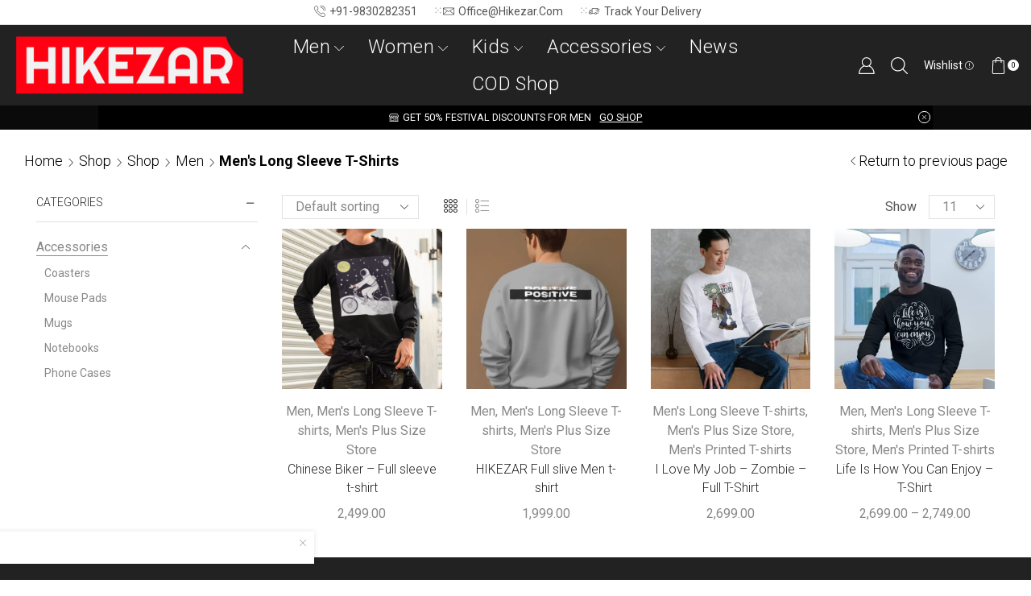

--- FILE ---
content_type: text/css
request_url: https://www.hikezar.com/wp-content/plugins/sb-woocommerce-infinite-scroll/assets/css/sbsa.css
body_size: 210
content:
/* Animation style */
/* version 1.0 */
.sb-hide { display:none !important; }
.sb-clear { clear:both; }
.woocommerce ul.products li.product .onsale, .woocommerce-page ul.products li.product .onsale { z-index:1; }
.sb-infinite-scroll-loader { text-align:center; clear:both; margin-bottom:5px; }
.sb-infinite-scroll-loader img { margin-right:10px; display:inline-block; vertical-align:middle; }
.sb-infinite-scroll-loader span { display:inline-block; vertical-align:middle; }
.sb-infinite-scroll-load-more { text-align:center; }
.sb-infinite-scroll-load-more a { cursor:pointer; padding:10px; border:1px solid; text-decoration:none; display:inline-block; margin-bottom:5px; }

--- FILE ---
content_type: application/javascript
request_url: https://www.hikezar.com/wp-content/plugins/digits/assets/js/script.min.js
body_size: 9455
content:
jQuery(function($){var loader=jQuery(".dig_load_overlay").first();var auto_login_processed=false;var view_change_counter=0;function toggleFocusClass(row,isActive){var activeClass="digits-row_active";if(isActive){row.addClass(activeClass)}else{row.removeClass(activeClass)}}jQuery(document).on("focusin",".dig-mobile_field,.digits_countrycode",function(e){var par=jQuery(this).closest(".digits-form_input_row");toggleFocusClass(par,true)});jQuery(document).on("focusout",".dig-mobile_field,.digits_countrycode",function(e){var par=jQuery(this).closest(".digits-form_input_row");toggleFocusClass(par,false)});jQuery(document).on("keyup change focusin",".dig-mobile_field",function(e){var $this=jQuery(this);var par=jQuery(this).closest(".digits-form_input_row");if(!$this.data("padding-left"))$this.data("padding-left",$this.css("padding-right"));if(show_countrycode_field($this)){par.find(".digits_countrycodecontainer").css({display:"inline-block"}).find(".digits_countrycode").trigger("keyup")}else{var leftPadding=$this.data("padding-left");par.find(".digits_countrycodecontainer").hide();$this.css({"padding-left":leftPadding})}if(!$this.attr("placeholder")){setTimeout(function(){$this.attr("placeholder",$this.data("placeholder"))},400)}}).trigger("change");jQuery(document).on("keyup change focusin",".digits_countrycode",function(e){var $this=jQuery(this);var size=$this.val().length+1;if(size<2)size=2;$this.attr("size",size);var code=$this.val();if(code.trim().length==0){$this.val("+")}var par=$this.closest(".digits-form_input_row");par.find(".dig-mobile_field").stop().animate({"padding-left":$this.outerWidth()+"px"},"fast")});jQuery(document).on("click",".digits_skip_now",function(e){var $this=jQuery(this);var form=$this.closest("form");trigger_form_submit(form);return false});var isFormLoading=false;jQuery(document).on("click",".digits-form_submit",function(e){e.preventDefault();if(isFormLoading){return false}var $this=jQuery(this);var form=$this.closest("form");var validate=validate_form(form);isFormLoading=true;if(!validate){isFormLoading=false;return false}digits_form_submit(form);return false});function update_form_title(form,section){var heading_section=form.find(".digits-form_heading .digits-form_heading_text");var heading_text=heading_section.data("text");if(section){var update_title_inp=section.find(".main-section-title");if(update_title_inp.length){heading_text=update_title_inp.last().html()}}heading_section.html(heading_text)}function digits_recaptcha_error(res){hideLoader()}var digits_form=null;function digits_recaptcha_callback(token){digits_form.find(".invi-recaptcha").last().attr("data-solved",1);digits_form_submit(digits_form)}function digits_form_submit(form){digits_form=form;var wrapper=form.find(".digits-form_tab_wrapper");var container=wrapper.find(".digits-form_tab_container:visible");var new_pass=form.find(".new_password");if(dig_script.strong_pass==1&&new_pass.length){var new_pass_val=new_pass.val();if(new_pass_val.length>0){try{var strength=wp.passwordStrength.meter(new_pass_val,["black","listed","word"],new_pass_val);if(strength!=null&&strength<3){showDigNoticeMessage(dig_script.useStrongPasswordString);isFormLoading=false;return false}}catch(e){}}}showLoader();var recaptcha=form.find(".invi-recaptcha").last();if(recaptcha.length>0&&!recaptcha.data("solved")){var captcha_type=recaptcha.data("ctype");if(captcha_type==="v3"){grecaptcha.ready(function(){grecaptcha.execute(recaptcha.data("sitekey")).then(function(token){if(!token){hideLoader();showDigErrorMessage("Error, verifying captcha. Please contact admin for more info!");return}var grecaptcha_resp=digits_form.find('input[name="g-recaptcha-response"]');if(!grecaptcha_resp.length){digits_form.append('<input name="g-recaptcha-response" type="hidden" />')}digits_form.find('input[name="g-recaptcha-response"]').val(token);digits_recaptcha_callback(token)}).catch(function(error){console.log(error)})})}else{var widget_id=grecaptcha.render(recaptcha.attr("id"),{callback:digits_recaptcha_callback,"error-callback":digits_recaptcha_error});grecaptcha.execute(widget_id)}return false}var form_data=form.serializeArray();jQuery.ajax({type:"post",url:dig_script.ajax_url,data:form_data,success:function(res){var data=res.data;isFormLoading=false;if(res.success){if(data.html){var html=jQuery(data.html);wrapper.append(html);var tab_item=html.find(".digits-form_tab-item");tab_item.first().trigger("click");container.hide();update_form_title(form,wrapper);form.removeClass("digits_form_index_section");form.find(".digits_form_back").removeClass("digits_hide_back");if(data.input_info_html){html.find(".digits-form_input_info").append(data.input_info_html)}if(data.firebase){process_firebase(form)}else{if(!tab_item.first().find(".dig_process_data").length){hideLoader()}}var country_code=html.find(".country_code_flag");if(country_code.length){country_code.trigger("update_flag")}update_fields(html)}else if(data.process){process_data(form,data)}else if(data.verify_firebase){verify_firebase(form)}}else{if(data.reload){location.reload()}if(data.notice){showDigNoticeMessage(data.message)}else{showDigErrorMessage(data.message)}hideLoader()}},error:function(res){showDigErrorMessage(dig_script.ErrorPleasetryagainlater);isFormLoading=false;hideLoader()}})}window.digitsSecureFormSubmit=digits_form_submit;function process_data(form,data){if(!data.process){return false}var delay=0;showLoader();if(data.process_type==="login"){if(data.login_reg_success_msg==1){delay=500;showDigSuccessMessage(data.message)}}if(data.show_message){showDigSuccessMessage(data.message)}if(data.delay){delay=data.delay}var redirect=data.redirect;digits_redirect_to(form,redirect,delay)}jQuery(document).on("click",".digits_start_device_auth",function(e){e.preventDefault();var $this=jQuery(this);var tab=$this.closest(".digits-form_tab_body");var form=tab.closest("form");tab.find(".platform_value").val("");authenticate_platform(form.serializeArray(),tab);return false});jQuery(document).on("change",".digits_otp_input-field",function(e){var $this=jQuery(this);var type=$this.attr("name");var form=$this.closest("form");var tab_body=$this.closest(".digits-form_tab_body");var change_elem_name=tab_body.data("change");if(change_elem_name&&change_elem_name.length){var change_elem=form.find('[name="'+change_elem_name+'"]');if(change_elem&&change_elem.length){change_elem.val(type)}}});jQuery(document).on("click",".digits-form_otp_selector,.digits-form_resend_otp",function(e){e.preventDefault();var $this=jQuery(this);if($this.hasClass("digits_resend_disabled")){return false}var type=$this.data("type");var form=$this.closest("form");showLoader();var form_data=form.serializeArray();var tab_body_elem=$this.closest(".digits-form_tab_body");if($this.hasClass("digits-form_resend_otp")){tab_body_elem=form.find('[data-id="'+$this.data("id")+'"]').first();form_data.push({name:"otp_resend",value:true})}var tab_body=tab_body_elem.closest(".digits-form_tab_body");var change_elem_name=tab_body.data("change");if(change_elem_name&&change_elem_name.length){var change_elem=form.find('[name="'+change_elem_name+'"]');if(change_elem&&change_elem.length){change_elem.val(type)}}var container_id=false;var getParent=form.closest(".digits_ui");if(getParent.length){container_id=getParent.attr("id")}if(!container_id){container_id=form.attr("id")}if(!container_id){var custom_id=form.find(".digits_container_id");if(custom_id.length){container_id=custom_id.first().val()}}form_data.push({name:"container",value:container_id});form_data.push({name:"sub_action",value:type});jQuery.ajax({type:"post",url:dig_script.ajax_url,data:form_data,success:function(res){var data=res.data;if(res.success){if(data.html&&!$this.data("disable_update")){var html=jQuery(data.html);tab_body.html(html);tab_body.find('input[type="text"]').focus();form.find(".digits-form_submit-btn").show()}if(data.input_info_html){tab_body.find(".digits-form_input_info").append(data.input_info_html)}update_form_footer(tab_body);if(data.auto_fill){digits_wait_for_sms(form,tab_body)}if(data.resend_timer){digits_resend_timer(form,tab_body,data,type)}if(data.check_remote_status){start_auto_check()}if(data.otp_token_key){tab_body.find(".otp_token_key").val(data.otp_token_key)}if(data.firebase){process_firebase(form)}else{hideLoader()}}else{hideLoader();if(data.notice){showDigNoticeMessage(data.message)}else{showDigErrorMessage(data.message)}}},error:function(res){showDigErrorMessage(dig_script.ErrorPleasetryagainlater);hideLoader()}});return false});var resetreCaptchaWidget=false;function process_firebase(form){var country_code_field=form.find(".digits_countrycode").last();if(!country_code_field||!country_code_field.length){country_code_field=form.find(".countrycode").last()}var country_code_field_val=country_code_field.val();var mobile_field=form.find(".mobile_field").last();if(!mobile_field||!mobile_field.length){mobile_field=form.find('[name="mobile/email"]')}if(!mobile_field||!mobile_field.length){mobile_field=form.find("#user_login")}var mobile_field_val=mobile_field.val();if(country_code_field_val.length===0||mobile_field_val.length===0){showDigErrorMessage(dig_script.InvalidMobileNumber);return}var phoneNumber=country_code_field_val+mobile_field_val;if(resetreCaptchaWidget){grecaptcha.reset(window.recaptchaWidgetId)}var appVerifier=window.recaptchaVerifier;firebase.auth().signInWithPhoneNumber(phoneNumber,appVerifier).then(function(confirmationResult){resetreCaptchaWidget=true;hideLoader();window.confirmationResult=confirmationResult}).catch(function(error){if(error.message==="TOO_LONG"||error.message==="TOO_SHORT"){showDigErrorMessage(dig_script.InvalidMobileNumber)}else{showDigErrorMessage(error.message)}hideLoader()})}function verify_firebase(form){var otp_field=form.find(".otp_input:visible").last();var otp=otp_field.val();window.confirmationResult.confirm(otp).then(function(result){firebase.auth().currentUser.getIdToken(true).then(function(idToken){window.verifyingCode=false;window.confirmationResult=null;var container=form.find(".digits-tab_active");container.find(".dig_ftok_fbase").remove();container.append('<input type="hidden" name="firebase_token" value="'+idToken+'" class="dig_ftok_fbase" />');trigger_form_submit(form)}).catch(function(error){loader.hide();showDigErrorMessage(error)})}).catch(function(error){loader.hide();showDigErrorMessage(dig_script.InvalidOTP)})}if(dig_script.dig_dsb==1)return;var is_waiting=false;function digits_wait_for_sms(form,tab){if("OTPCredential"in window){if(is_waiting){return}is_waiting=true;navigator.credentials.get({otp:{transport:["sms"]}}).then(function(otp){var code=otp.code;tab.find(".otp_input:visible").val(code);trigger_form_submit(form)}).catch(function(error){console.log(error)})}}function digits_resend_timer(form,container,data,type){if(!data.resend_timer){return false}var resend_id=container.find(".digits-form_resend_otp").data("id");var resendTime=data.resend_timer;var resend_elem=form.find('[data-id="'+resend_id+'"]');resend_elem.addClass("digits_resend_disabled");if(type.length){resend_elem.attr("data-type",type)}var time_span=resend_elem.find("span");resend_elem.show();time_span.show();var view_counter=view_change_counter;time_span.text(convToMMSS(resendTime));var counter=0;var interval=setInterval(function(){counter++;if(view_counter!==view_change_counter){view_counter=view_change_counter;resend_elem=form.find('[data-id="'+resend_id+'"]');if(resend_elem.length>0){time_span=resend_elem.find("span")}else{clearInterval(interval);return false}}if(counter>=resendTime){clearInterval(interval);resend_elem.removeClass("digits_resend_disabled").find("span").hide();counter=0}else{var rem=resendTime-counter;time_span.text(convToMMSS(rem))}},1e3)}jQuery(document).on("click",".digits-form_tab-item",function(e){e.preventDefault();var $this=jQuery(this);var activeClass="digits-tab_active";var index=$this.index();var container=$this.closest(".digits-form_tab_container");var tab_view_container=container.find(".digits-form_body_wrapper");$this.parent().find("."+activeClass).removeClass(activeClass);$this.addClass(activeClass);tab_view_container.find("."+activeClass).removeClass(activeClass);var active_tab=tab_view_container.find(".digits-form_tab_body:eq("+index+")");active_tab.addClass(activeClass);var form=$this.closest("form");if($this.data("change")){var change_elem=$this.data("change");var step_value=$this.data("value");var step_action_name=active_tab.find(".step_action_name");if(step_action_name.length){step_value=step_action_name.val()}form.find('[name="'+change_elem+'"]').val(step_value)}if(active_tab.find(".platform_authenticate").length){authenticate_platform(form.serializeArray(),active_tab)}if(active_tab.find(".auto-click").length){var auto_click=active_tab.find(".auto-click");var check_trigger=auto_click.attr("data-triggered");if(!check_trigger){auto_click.attr("data-triggered",1);active_tab.find(".auto-click").first().click()}}active_tab.find(".country_code_flag").trigger("update_flag");process_view_change(form,active_tab);return false});function process_view_change(form,tab){if(tab.find(".digits-tab_active").length){tab=tab.find(".digits-tab_active")}update_form_footer(tab);tab.find("input:visible:not(.countrycode)").first().focus().trigger("change");var submit_button=form.find(".digits-form_submit-btn");if(tab.find(".hide_submit").length){submit_button.hide()}else{submit_button.show()}view_change_counter++;resposition_ui()}function update_form_footer(tab){var form_footer=tab.closest("form").find(".digits-form_footer");form_footer.empty();var footer_content=tab.find(".digits-form_footer_content");if(footer_content.length){form_footer.append(footer_content.html())}}function update_reg_fields(form,tab){}function process_request(){}jQuery(document).on("click",".digits_remote_device_auth",function(e){e.preventDefault();var $this=jQuery(this);var form=$this.closest("form");var form_data=form.serializeArray();var auth_box=$this.closest(".digits_secure_login_auth_wrapper");showLoader();if($this.data("remove")){form_data.push({name:"sub_action",value:"remove_remote_device_auth"})}else{form_data.push({name:"sub_action",value:"start_remote_device_auth"})}jQuery.ajax({type:"post",url:dig_script.ajax_url,data:form_data,success:function(res){var data=res.data;if(res.success){if(data.html){var html=jQuery(data.html);auth_box.empty().html(html)}if(data.check_remote_status){start_auto_check()}}else{if(data.notice){showDigNoticeMessage(data.message)}else{showDigErrorMessage(data.message)}}hideLoader()},error:function(res){showDigErrorMessage(dig_script.ErrorPleasetryagainlater);hideLoader()}});return false});jQuery(document).on("click",".digits-form_toggle_login_register",function(e){e.preventDefault();var $this=jQuery(this);var wrapper=$this.closest(".digits-form_wrapper");var login_class="digloginpage";var register_class="register";var login=wrapper.find("."+login_class);var register=wrapper.find("."+register_class);var forgot=wrapper.find(".forgot");var active_elem=false;if($this.hasClass("show_register")){login.hide();forgot.hide();active_elem=register}else{forgot.hide();register.hide();active_elem=login}active_elem.show();active_elem.find(".mobile_field").trigger("change");active_elem.find("input:visible:not(.countrycode)").first().focus();resposition_ui();return false});function resposition_ui(){setTimeout(function(){jQuery(window).trigger("digits_reposition")})}jQuery(document).on("click",".digits-form_show_forgot_password",function(e){e.preventDefault();var $this=jQuery(this);var wrapper=$this.closest(".digits-form_wrapper");var login_class="digloginpage";var forgot=wrapper.find(".forgot");var login=wrapper.find("."+login_class);var login_info=login.find(".digits-form_tab_container").first();forgot.find(".digits-form_tab_container").first().empty().html(login_info.html());login_info.find("input").each(function(){var name=jQuery(this).attr("name");if(name){var value=jQuery(this).val();forgot.find('input[name="'+name+'"]').val(value)}});login.hide();forgot.show();forgot.find(".digits_form_back").removeClass("digits_hide_back").attr("data-show_form",login_class);process_view_change(forgot,forgot);return false});jQuery(document).on("click",".digits_form_back",function(e){e.preventDefault();var $this=jQuery(this);var form=$this.closest("form");var wrapper=form.find(".digits-form_tab_wrapper");var containers=wrapper.find(".digits-form_tab_container");var can_hide_back=true;form.find(".reset_on_back").val("");if(containers.length>1){var last_tab=containers.last();var tab_item=last_tab.find(".digits-form_tab-item").first();if(tab_item.data("change")){var change_elem=tab_item.data("change");form.find('[name="'+change_elem+'"]').val("")}last_tab.remove();containers=wrapper.find(".digits-form_tab_container");var last_container=containers.last();last_container.show();process_view_change(form,last_container);update_form_title(form,last_container)}else if($this.attr("data-show_form")){can_hide_back=false;var show_form=$this.attr("data-show_form");form.hide();form.closest(".digits-form_wrapper").find("form."+show_form).show()}if(containers.length===1&&can_hide_back){$this.addClass("digits_hide_back");form.addClass("digits_form_index_section");update_form_title(form,false)}});function validate_form(form){var error=false;var requiredTextElement="";form.find("input,textarea,select").each(function(){var $this=jQuery(this);if($this.is(":hidden")){return}if(jQuery(this).attr("required")||jQuery(this).attr("data-req")){var dtype=$this.attr("dtype");if(dtype&&dtype=="range"){var range=$this.val().split("-");if(!range[1]){error=true;$this.addClass("dig_input_error").closest(".digits-input-wrapper").append(requiredTextElement).closest(".digits-form_input_row").addClass("input-error");$this.val("")}}if($this.attr("date")){var is_error=false;if(dtype=="time"){var validTime=$this.val().match(/^(0?[1-9]|1[012])(:[0-5]\d) [APap][mM]$/);if(!validTime){is_error=true}}else if(dtype!="range"){var date=new Date($this.val());if(!isDateValid(date)){is_error=true}}else{var date1=new Date(range[0]);var date2=new Date(range[1]);if(!isDateValid(date1)||!isDateValid(date2)){is_error=true}}if(is_error){error=true;$this.addClass("dig_input_error").closest(".digits-input-wrapper").append(requiredTextElement).closest(".digits-form_input_row").addClass("input-error");$this.val("")}}else if($this.is(":checkbox")||$this.is(":radio")){if(!$this.is(":checked")&&!form.find('input[name="'+$this.attr("name")+'"]:checked').val()){error=true;$this.addClass("dig_input_error").closest(".minput").addClass("input-error").append(requiredTextElement)}}else{var value=$this.val();if(value==null||value.length==0||value==-1&&$this.is("select")){error=true;if($this.is("select")){$this.addClass("dig_input_error").next().addClass("dig_input_error").append(requiredTextElement).closest(".digits-form_input_row").addClass("input-error")}else{$this.addClass("dig_input_error").closest(".digits-input-wrapper").append(requiredTextElement).closest(".digits-form_input_row").addClass("input-error");$this.trigger("focus")}}}}});if(form.find(".dig_input_error").length==1){if(form.find(".dig_opt_mult_con_tac").find(".dig_input_error").length>0){showDigErrorMessage(dig_script.accepttac);return false}}if(error){showDigNoticeMessage(dig_script.fillAllDetails);return false}if(form.attr("wait")){showDigNoticeMessage(form.attr("wait"));return false}if(form.attr("error")){showDigErrorMessage(form.attr("error"));return false}return true}function isDateValid(date){return date.getTime()===date.getTime()}function showLoader(){hideDigMessage();loader.fadeIn()}function hideLoader(){loader.fadeOut()}function authenticate_platform(form_data,active_tab){if(active_tab.find('[name="remote_device_auth"]').length){hideLoader();start_auto_check();return false}showLoader();form_data.push({name:"sub_action",value:"generate_device_key"});jQuery.ajax({type:"post",url:dig_script.ajax_url,data:form_data,success:function(res){hideLoader();process_generate_device_key_request(res,active_tab,false)},error:function(res){showDigErrorMessage(dig_script.ErrorPleasetryagainlater);hideLoader()}});return false}var generate_form_data=false;function process_generate_device_key_request(res,active_tab,form_data){generate_form_data=form_data;var data=res.data;if(res.success){if(data.token){var token=data.token;digits_device_auth(token,active_tab,authenticate_key,"get")}}else{if(data.notice){showDigNoticeMessage(data.message)}else{showDigErrorMessage(data.message)}}}function authenticate_key(cred,active_tab,options){cred=encodeURIComponent(JSON.stringify(cred));if(is_remote_request){generate_form_data.cred=cred;process_auto_login(generate_form_data);return}var form=active_tab.closest("form");active_tab.find(".platform_value").val(cred);trigger_form_submit(form)}function digits_redirect_to(form,redirect_location,delay){setTimeout(function(){if(redirect_location==-1||redirect_location==-2){if(jQuery(".dig-box").is(":visible")){redirect_location=-1}var referrer=document.referrer;if(referrer){var is_account_page=jQuery("#customer_login").length;var is_same=document.referrer.indexOf(location.protocol+"//"+location.host)===0;if(is_same&&(is_account_page||redirect_location==-2)){window.history.back();return}if(redirect_location==-2){document.location.href="/";return}}parse_redirect_url(window.location.href)}else{parse_redirect_url(redirect_location)}},delay)}function update_fields(body){digits_select(body.find(".digits-form_input_row").find("select"));body.find(".digits_register").find(".digits-form_input_row input,.digits-form_input_row textarea").each(function(){var inp=jQuery(this);var row=inp.closest(".digits-form_input_row");var label=row.find("label");if(label.length){var label_text=jQuery.trim(label.text());inp.attr("placeholder",label_text)}})}function digits_select($elem){$elem.each(function(){var $this=jQuery(this);var parent=$this.closest("form");$this.untselect({dir:dig_script.direction,width:"100%",escapeMarkup:function(m){return m},minimumResultsForSearch:8,dropdownParent:parent,dropdownCssClass:"digits-select-dropdown digits-form-dropdown digits_select",theme:"default digits-select digits-form-select"})})}jQuery(window).on("update_digits",function(){update_fields(jQuery("body"))}).trigger("update_digits");var is_remote_request=false;function check_auto_login(wait_status){if(auto_login_processed){return}var params=new URLSearchParams(window.location.search);var method=params.get("method");var auth_key=params.get("auth_key");var auth_token=params.get("auth_token");var wait=params.get("wait");if(wait_status&&wait){return}auto_login_processed=true;if(auth_key&&auth_token){if(method==="direct_email_login"||method==="verify_email"||method==="remote_device_auth"){var form_data={method:method,auth_key:auth_key,auth_token:auth_token};is_remote_request=true;process_auto_login(form_data)}}}jQuery(window).on("digits_auto_login",function(){check_auto_login(false)});function parse_redirect_url(redirect){if(!/(http(s?)):\/\//i.test(redirect)){redirect=window.location.protocol+redirect}var url=new URL(redirect);var params=new URLSearchParams(url.search);params.delete("method");params.delete("auth_key");params.delete("auth_token");params.delete("login");params.delete("type");params.delete("wait");params=params.toString();var suffix="";if(params.length>0){suffix="?"+params}window.location.href=url.origin+url.pathname+suffix}function remove_email_verify_query(){parse_redirect_url(window.location.href)}check_auto_login(true);function process_auto_login(form_data){showLoader();form_data["action"]="digits_user_remote_action";jQuery.ajax({type:"post",url:dig_script.ajax_url,data:form_data,success:function(res){var data=res.data;var delay=3e3;if(res.success){if(data.message){showDigSuccessMessage(data.message);setTimeout(function(){parse_redirect_url(window.location.href)},delay)}else if(data.process_login){process_email_login(data)}else if(data.process_remote_auth_login){process_generate_device_key_request(res,false,form_data)}else if(data.body_html){var html=jQuery(data.body_html);jQuery("body").append(html);html.find('[name="form_data"]').val(JSON.stringify(form_data));hideLoader()}}else{if(data.message){if(data.notice){showDigNoticeMessage(data.message)}else{showDigErrorMessage(data.message)}}setTimeout(function(){remove_email_verify_query()})}},error:function(res){hideLoader()}})}function process_email_login(data){var form_id=data.form_id;var verify_token=data.email_verify;var wrapper=jQuery("#"+form_id);wrapper.show();var popup_wrapper=wrapper.find(".digits_popup_wrapper");if(popup_wrapper.length){popup_wrapper.show()}var input=wrapper.find('input[name="digits_login_email_token"]');input.val(verify_token);var form=input.closest("form");if(!form.hasClass("digits_original")){form.addClass("digits-tp_style")}digits_form_submit(form)}var isBlur=false;function pause_method_status_request(){isBlur=true}window.addEventListener("blur",pause_method_status_request);window.addEventListener("focus",check_login_status);function check_login_status(){isBlur=false;if(jQuery(".digits_otp_input-field").not(".disable_auto_read").is(":visible")){process_method_status_request(false)}}var method_status_interval=false;var method_status_duration=1750;function start_auto_check(){cancel_method_status_interval_handler();start_method_status_handler()}function trigger_form_submit(form){var btn=form.find(".digits-form_submit-btn");if(!btn||!btn.length){btn=form.find('[type="submit"]')}btn.prop("onclick",null).trigger("click")}function process_method_status_request(poll){var check_elem=jQuery(".digits_auto_check:visible");if(!check_elem.length){return}var form=check_elem.closest("form");var form_data=form.serializeArray();form_data.push({name:"check_status",value:"1"});jQuery.ajax({type:"post",url:dig_script.ajax_url,data:form_data,success:function(res){var data=res.data;if(res.success){var status=data.status;if(status==="completed"){var wrapper=check_elem.closest(".digits_secure_login_auth_wrapper");if(data.verification_code){wrapper.find(".otp_input:visible").val(data.verification_code)}else{var change_class=wrapper.data("change");wrapper.find("."+change_class).val("remote")}trigger_form_submit(form)}else{if(poll){start_method_status_handler()}}}else{if(data.message){showDigErrorMessage(data.message)}}if(data.reload){location.reload()}if(data.redirect_to){setTimeout(function(){parse_redirect_url(data.redirect_to)})}},error:function(res){}})}function send_method_status_request(){cancel_method_status_interval_handler();process_method_status_request(true)}function start_method_status_handler(){method_status_interval=setTimeout(send_method_status_request,method_status_duration)}function cancel_method_status_interval_handler(){clearTimeout(method_status_interval)}jQuery(document).on("click",".digits_approval_sbm_btn",function(e){e.preventDefault();var $this=jQuery(this);var form=$this.closest("form");var show_class=$this.data("show");var box=$this.closest(".digits_approval_box");if(show_class){$this.closest(".digits_approval_container").hide();box.find("."+show_class).show();return false}showLoader();var action_type=$this.data("action");var form_data=JSON.parse(form.find('[name="form_data"]').val());var nonce=form.find('[name="digits_email_approval"]').val();form_data["nonce"]=nonce;form_data["action_type"]=action_type;jQuery.ajax({type:"post",url:dig_script.ajax_url,data:form_data,success:function(res){hideLoader();var data=res.data;isFormLoading=false;if(res.success){if(data.message){showDigSuccessMessage(data.message)}if($this.data("redirect-home")){remove_email_verify_query();return false}}else{showDigErrorMessage(data.message)}if(data.redirect_to){setTimeout(function(){parse_redirect_url(data.redirect_to)})}}});return false});jQuery(document).on("click",".digits_resend_email_verification",function(e){e.preventDefault();showLoader();var $this=jQuery(this);var data={action:"digits_resend_email_verification"};data["nonce"]=$this.data("nonce");data["user"]=$this.data("user");jQuery.ajax({type:"post",url:dig_script.ajax_url,data:data,success:function(res){hideLoader();var data=res.data;if(res.success){if(data.message){showDigSuccessMessage(data.message)}}else{showDigErrorMessage(data.message)}}});return false});function convToMMSS(timeInSeconds){var sec_num=parseInt(timeInSeconds,10);var hours=Math.floor(sec_num/3600);var minutes=Math.floor((sec_num-hours*3600)/60);var seconds=sec_num-hours*3600-minutes*60;if(minutes<10){minutes="0"+minutes}if(seconds<10){seconds="0"+seconds}return"("+minutes+":"+seconds+")"}jQuery(document).on("focus blur",".digits_password_inp_row input",function(e){var $this=jQuery(this);var container=$this.closest(".digits_password_inp_row");if(e.type==="focusout"){container.removeClass("show-eye")}else{container.addClass("show-eye")}});var eyeResetTimer=null;jQuery(document).on("click",".digits_password_eye",function(e){var closedEye='<path d="M9.88 9.88a3 3 0 1 0 4.24 4.24"></path><path d="M10.73 5.08A10.43 10.43 0 0 1 12 5c7 0 10 7 10 7a13.16 13.16 0 0 1-1.67 2.68"></path><path d="M6.61 6.61A13.526 13.526 0 0 0 2 12s3 7 10 7a9.74 9.74 0 0 0 5.39-1.61"></path>';var openedEye='<path d="M2 12s3-7 10-7 10 7 10 7-3 7-10 7-10-7-10-7Z"></path><circle cx="12" cy="12" r="3"></circle>';var $this=jQuery(this);var eye_line=$this.find(".digits_password_eye-line");var eye=$this.find("svg");var input=$this.closest(".digits_password_inp_row").find("input");var input_type="password";clearTimeout(eyeResetTimer);if(!$this.hasClass("eye-closed")){input_type="text";$this.addClass("eye-closed");eye_line.show().removeClass("digits_password_eye-opened-line").addClass("digits_password_eye-closed-line");eye.html(closedEye)}else{input_type="password";$this.removeClass("eye-closed");eye_line.removeClass("digits_password_eye-closed-line").addClass("digits_password_eye-opened-line");eye.html(openedEye);eyeResetTimer=setTimeout(function(){eye_line.hide().removeClass("digits_password_eye-opened-line")},120)}input.attr("type",input_type);return false})});function digits_hide_loader(){var loader=jQuery(".dig_load_overlay").first();loader.fadeOut()}function digits_device_auth(options,form,callback,type){var public_key=options;if(options.public_key){public_key=options.public_key}if(window.location.protocol==="http:"){window.location.href=window.location.href.replace("http:","https:");return}public_key=digits_preparePublicKeyOptions(public_key);if(type==="create"){navigator.credentials.create({publicKey:public_key}).then(function(cred){cred=digits_preparePublicKeyCredentials(cred);callback(cred,form,options)}).catch(function(error){showDigErrorMessage("Error");console.log(error);digits_hide_loader()})}else{navigator.credentials.get({publicKey:public_key}).then(function(cred){cred=digits_preparePublicKeyCredentials(cred);callback(cred,form,options)}).catch(function(error){console.log(error);digits_hide_loader()})}}function digits_base64UrlDecode(input){input=input.replace(/-/g,"+").replace(/_/g,"/");var pad=input.length%4;if(pad){input+=new Array(5-pad).join("=")}return window.atob(input)}function digits_preparePublicKeyOptions(publicKey){publicKey.challenge=Uint8Array.from(digits_base64UrlDecode(publicKey.challenge),function(c){return c.charCodeAt(0)});if(publicKey.user!==undefined){publicKey.user.id=Uint8Array.from(window.atob(publicKey.user.id),function(c){return c.charCodeAt(0)})}if(publicKey.excludeCredentials!==undefined){publicKey.excludeCredentials=publicKey.excludeCredentials.map(function(data){data["id"]=Uint8Array.from(digits_base64UrlDecode(data.id),function(c){return c.charCodeAt(0)});return data})}if(publicKey.allowCredentials!==undefined){publicKey.allowCredentials=publicKey.allowCredentials.map(function(data){data["id"]=Uint8Array.from(digits_base64UrlDecode(data.id),function(c){return c.charCodeAt(0)});return data})}return publicKey}function digits_arrayToBase64String(buffer){var binary="";var bytes=new Uint8Array(buffer);var len=bytes.byteLength;for(var i=0;i<len;i++){binary+=String.fromCharCode(bytes[i])}return window.btoa(binary)}function digits_preparePublicKeyCredentials(data){var publicKeyCredential={id:data.id,type:data.type,rawId:digits_arrayToBase64String(new Uint8Array(data.rawId)),response:{clientDataJSON:digits_arrayToBase64String(new Uint8Array(data.response.clientDataJSON))}};if(data.response.attestationObject!==undefined){publicKeyCredential.response.attestationObject=digits_arrayToBase64String(new Uint8Array(data.response.attestationObject))}if(data.response.authenticatorData!==undefined){publicKeyCredential.response.authenticatorData=digits_arrayToBase64String(new Uint8Array(data.response.authenticatorData))}if(data.response.signature!==undefined){publicKeyCredential.response.signature=digits_arrayToBase64String(new Uint8Array(data.response.signature))}if(data.response.userHandle!==undefined){publicKeyCredential.response.userHandle=digits_arrayToBase64String(new Uint8Array(data.response.userHandle))}return publicKeyCredential}